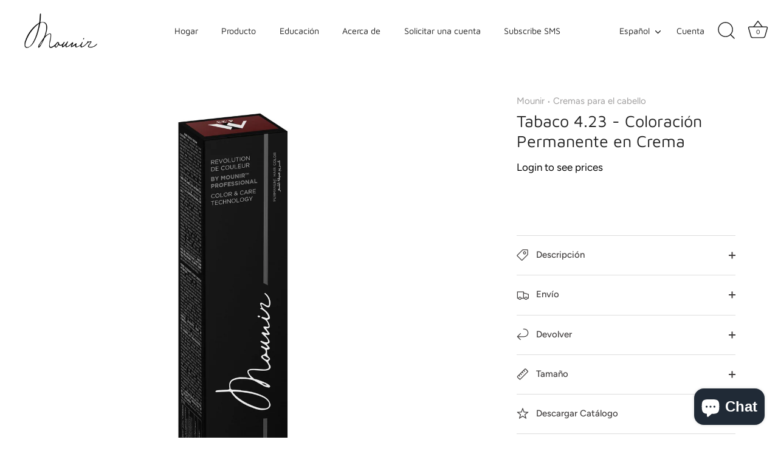

--- FILE ---
content_type: application/x-javascript
request_url: https://cdn.finloop.solutions/shopify-apps/split-partial-payments-2/store/2bcc4c6f5bc4a7409b9765a0f8202169.js?1768847512924
body_size: 1653
content:
if(typeof Spurit === 'undefined') var Spurit = {};
if(typeof Spurit.SplitPartialPayments2 === 'undefined') Spurit.SplitPartialPayments2 = {};
Spurit.SplitPartialPayments2.settings = {"config":{"general":{"selectors":{"price_total":"","price_subtotal":"","price_individual":""}},"split":{"multiple":[],"shared":[],"enabled":false,"split":1,"share":0,"allow_only_recipients":0,"position":"before","selector":"input[class=\"checkout-btn\"]","split_deadline_offset":2,"split_deadline_units":"D","share_deadline_offset":1,"share_deadline_units":"W","split_tag":"multiple-payment","share_tag":"shared-payment","copy_styles":0,"copy_checkout_width":1,"discount_title":"SPLIT PAYMENT"},"phrases":{"popup":{"modern":{"shared":"Split the total order sum between several people. Invoices will be sent to all participants by email.","multiple":"Split the total order sum into several payments to pay by different cards:"},"classic":{"shared":{"top_text":"Enter the sum you would like to pay as well as the sum for your recipients. Invoices will be sent to them by email.","bottom_text":"Invoices will be sent to your recipients after you click \"Save\" button."},"multiple":{"top_text":"Choose how many payment methods and sum you would like to pay. Example: If you choose 2, then you can use 2 different credit cards or 1 credit card and PayPal.","bottom_text":"After you click the \"Save\" button you will see a list of generated split orders. You need to pay each of them using any convenient payment method."}}},"button":{"label":"SPLIT PAYMENT \/ PAGO DIVIDIDO","tooltip":"Split payment between several cards or people \/ Dividir el pago entre varias tarjetas o personas"},"deposit":{"days":"days","full":"Full payment","weeks":"weeks","initial":"Initial payment:","partial":"{{percentage}} deposit","remaining":"Remaining sum:","description":"Initial payment is made at the checkout. For the remaining sum you\u2019ll be charged automatically after the specified period of time","remaining_description":"The remaining amount will be charged in {{interval}} automatically","description_fixed_date":"Initial payment is made at the checkout. For the remaining sum you\u2019ll be charged automatically on the specified date","remaining_description_fixed_date":"The remaining amount will be charged on {{date}} automatically"},"reminder":{"icon":"$"},"installment":{"days":"days","full":"Full payment","weeks":"weeks","initial":"Initial payment:","remaining":"Remaining sum:","description":"Initial payment is made at the checkout. For the remaining sum you\u2019ll receive invoices after the specified period of time.","installment":"Installment payment","remaining_description":"{{remaining.payments}} interest-free payments every {{interval}}"},"deposit_badge":{"content":"Deposit available"}},"installment":{"enabled":false,"apply_to":"STORE","badge":{"label":"Installment available","position":"bottom-left","text_color":"#FFFFFF","background_color":"#292929"},"cart_line_item":"Initial installment payment","frequency_period":"D","frequency_value":30,"initial_payment":50,"installment_tag":"Installment-payment","payments_quantity":2,"selectors":{"widget":{"position":"before","selector":"form[action=\"\/cart\/add\"] [type=submit]"},"button_atc":{"position":"before","selector":"form[action=\"\/cart\/add\"] [type=submit]"}},"show_installment_badge":0,"targets":{"products":[],"collections":[]}},"deposit":{"enabled":true,"apply_to":"PRODUCTS","plan_id":4258726127,"cart_line_item":"Initial deposit payment: {{percentage}}","timeout_value":72,"timeout_unit":"D","initial_payment":50,"tag":"Deposit-payment","selectors":{"widget":{"position":"after","selector":"div[class=\"price-area product-detail__gap-sm\"]"},"button_atc":{"position":"before","selector":"form[action=\"\/cart\/add\"] [type=submit]"}},"targets":{"products":[{"pid":8031581405423},{"pid":8031650021615},{"pid":8031649792239},{"pid":8272800579823}],"collections":[]},"type":{"date":"2024-05-01T07:00:00.000Z","is_fixed_date":1},"show_badge":false},"installment_message":{"logo":{"id":"","src":"","enabled":true,"customSrc":""},"label":"or {{quantity_of_payments}} payments of {{installment_amount}} with","targets":{"products":[],"collections":[]},"apply_to":"STORE","selectors":{"product":{"position":"","selector":""},"collection":{"position":"","selector":""}},"payments_count":4},"deferred_payment_type":"DEPOSIT","is_eligible":true},"design":{"popup":{"markup":{"style":"modern"},"general":{"background-color":"#FFFFFF","border-bottom-color":"#0000FF"},"text":{"color":"#000000","border-color":"#0000FF","font-size":"14px","font-family":"inherit","font-style":"normal","font-weight":"normal","text-decoration":"none"},"button":{"background-color":"#0000FF"},"active_tab":[],"link":[],"input":[],"__post-process":{"active_tab":{"border-bottom-color":"#0000FF"},"link":{"color":"#0000FF"},"input":{"border-color":"#0000FF"}}},"button":{"general":{"background-color":"#0000FF","color":"#FFFFFF","font-family":"inherit","font-size":"14px","font-style":"normal","font-weight":"normal","text-decoration":"none","border-color":"rgba(0,0,0,0)","border-width":"0px","border-radius":"24px"},"tooltip":{"position":"top","display":"hover","background-color":"#292929","color":"#FFFFFF","font-family":"inherit","font-size":"13px","font-style":"normal","font-weight":"normal","text-decoration":"none","border-color":"#292929","border-width":"2px","border-radius":"8px"},"tooltip_arrow":[],"__post-process":{"tooltip_arrow":{"border-top":"8px solid #292929","width":"16px","height":"10px","bottom":"-12px","top":"auto","left":"calc(50% - 8px)","right":"auto","border-right":"8px solid transparent","border-left":"8px solid transparent"}}},"reminder":{"general":{"position":"bottom_right","background-color":"#FFFFFF","color":"#292929","border-bottom-color":"#0000FF","border-color":"#CECECE"},"icon":{"font-size":"25px","color":"#FFFFFF","background-color":"#0000FF","border-color":"#0000FF"},"clear-button":{"background-color":"#0000FF","color":"#FFFFFF","border-color":"#0000FF"},"links":[],"__post-process":{"icon":{"width":"50px","height":"50px"},"links":{"color":"#0000FF"}}},"installment":{"main":{"color":"#292929"},"secondary":{"color":"#757575"},"radio":{"border-color":"#292929"},"notes":{"background-color":"#F6F6F6"},"radio_inner":[],"__post-process":{"radio_inner":{"background-color":"#292929"}}},"deposit":{"main":{"color":"#292929"},"secondary":{"color":"#757575"},"radio":{"border-color":"#292929"},"notes":{"background-color":"#F6F6F6"},"radio_inner":[],"__post-process":{"radio_inner":{"background-color":"#292929"}}},"deposit_badge":{"main":{"background-color":"#FFC221","color":"#202223","border-radius":"15px","font-style":"normal","font-weight":"bold","text-decoration":"none","font-size":"16px","height":"12px"},"collection":{"options":{"disabled":true}},"__post-process":{"collection":{"background-color":"#FFC221","color":"#202223","border-radius":"15px","font-style":"normal","font-weight":"bold","text-decoration":"none","font-size":"12px"}}}},"timezone":"America\/New_York"};